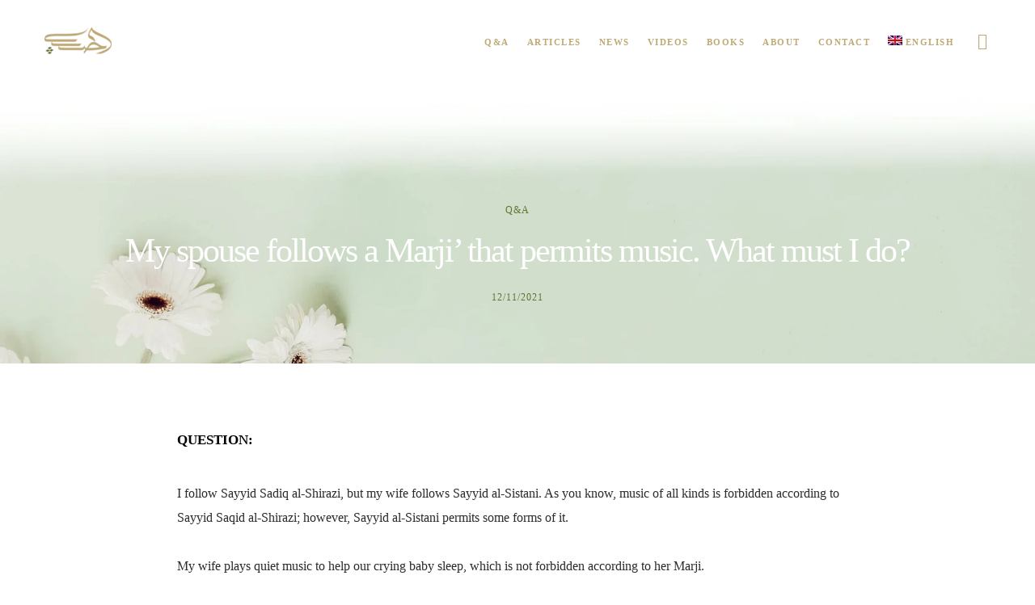

--- FILE ---
content_type: application/x-javascript
request_url: https://alhabib.org/wp-content/litespeed/js/1/05a732624c4e56b8e93b4969547239cc.js?ver=fb156
body_size: 1799
content:
/*! modernizr 3.3.1 (Custom Build) | MIT *
 * https://modernizr.com/download/?-cssanimations-prefixed-setclasses !*/
!function(e,n,t){function r(e,n){return typeof e===n}function o(){var e,n,t,o,i,s,a;for(var f in C)if(C.hasOwnProperty(f)){if(e=[],n=C[f],n.name&&(e.push(n.name.toLowerCase()),n.options&&n.options.aliases&&n.options.aliases.length))for(t=0;t<n.options.aliases.length;t++)e.push(n.options.aliases[t].toLowerCase());for(o=r(n.fn,"function")?n.fn():n.fn,i=0;i<e.length;i++)s=e[i],a=s.split("."),1===a.length?Modernizr[a[0]]=o:(!Modernizr[a[0]]||Modernizr[a[0]]instanceof Boolean||(Modernizr[a[0]]=new Boolean(Modernizr[a[0]])),Modernizr[a[0]][a[1]]=o),g.push((o?"":"no-")+a.join("-"))}}function i(e){var n=w.className,t=Modernizr._config.classPrefix||"";if(x&&(n=n.baseVal),Modernizr._config.enableJSClass){var r=new RegExp("(^|\\s)"+t+"no-js(\\s|$)");n=n.replace(r,"$1"+t+"js$2")}Modernizr._config.enableClasses&&(n+=" "+t+e.join(" "+t),x?w.className.baseVal=n:w.className=n)}function s(e){return e.replace(/([a-z])-([a-z])/g,function(e,n,t){return n+t.toUpperCase()}).replace(/^-/,"")}function a(e,n){return!!~(""+e).indexOf(n)}function f(){return"function"!=typeof n.createElement?n.createElement(arguments[0]):x?n.createElementNS.call(n,"http://www.w3.org/2000/svg",arguments[0]):n.createElement.apply(n,arguments)}function l(e,n){return function(){return e.apply(n,arguments)}}function u(e,n,t){var o;for(var i in e)if(e[i]in n)return t===!1?e[i]:(o=n[e[i]],r(o,"function")?l(o,t||n):o);return!1}function p(e){return e.replace(/([A-Z])/g,function(e,n){return"-"+n.toLowerCase()}).replace(/^ms-/,"-ms-")}function d(){var e=n.body;return e||(e=f(x?"svg":"body"),e.fake=!0),e}function c(e,t,r,o){var i,s,a,l,u="modernizr",p=f("div"),c=d();if(parseInt(r,10))for(;r--;)a=f("div"),a.id=o?o[r]:u+(r+1),p.appendChild(a);return i=f("style"),i.type="text/css",i.id="s"+u,(c.fake?c:p).appendChild(i),c.appendChild(p),i.styleSheet?i.styleSheet.cssText=e:i.appendChild(n.createTextNode(e)),p.id=u,c.fake&&(c.style.background="",c.style.overflow="hidden",l=w.style.overflow,w.style.overflow="hidden",w.appendChild(c)),s=t(p,e),c.fake?(c.parentNode.removeChild(c),w.style.overflow=l,w.offsetHeight):p.parentNode.removeChild(p),!!s}function m(n,r){var o=n.length;if("CSS"in e&&"supports"in e.CSS){for(;o--;)if(e.CSS.supports(p(n[o]),r))return!0;return!1}if("CSSSupportsRule"in e){for(var i=[];o--;)i.push("("+p(n[o])+":"+r+")");return i=i.join(" or "),c("@supports ("+i+") { #modernizr { position: absolute; } }",function(e){return"absolute"==getComputedStyle(e,null).position})}return t}function v(e,n,o,i){function l(){p&&(delete z.style,delete z.modElem)}if(i=r(i,"undefined")?!1:i,!r(o,"undefined")){var u=m(e,o);if(!r(u,"undefined"))return u}for(var p,d,c,v,h,y=["modernizr","tspan","samp"];!z.style&&y.length;)p=!0,z.modElem=f(y.shift()),z.style=z.modElem.style;for(c=e.length,d=0;c>d;d++)if(v=e[d],h=z.style[v],a(v,"-")&&(v=s(v)),z.style[v]!==t){if(i||r(o,"undefined"))return l(),"pfx"==n?v:!0;try{z.style[v]=o}catch(g){}if(z.style[v]!=h)return l(),"pfx"==n?v:!0}return l(),!1}function h(e,n,t,o,i){var s=e.charAt(0).toUpperCase()+e.slice(1),a=(e+" "+b.join(s+" ")+s).split(" ");return r(n,"string")||r(n,"undefined")?v(a,n,o,i):(a=(e+" "+N.join(s+" ")+s).split(" "),u(a,n,t))}function y(e,n,r){return h(e,t,t,n,r)}var g=[],C=[],_={_version:"3.3.1",_config:{classPrefix:"",enableClasses:!0,enableJSClass:!0,usePrefixes:!0},_q:[],on:function(e,n){var t=this;setTimeout(function(){n(t[e])},0)},addTest:function(e,n,t){C.push({name:e,fn:n,options:t})},addAsyncTest:function(e){C.push({name:null,fn:e})}},Modernizr=function(){};Modernizr.prototype=_,Modernizr=new Modernizr;var w=n.documentElement,x="svg"===w.nodeName.toLowerCase(),S="Moz O ms Webkit",b=_._config.usePrefixes?S.split(" "):[];_._cssomPrefixes=b;var E=function(n){var r,o=prefixes.length,i=e.CSSRule;if("undefined"==typeof i)return t;if(!n)return!1;if(n=n.replace(/^@/,""),r=n.replace(/-/g,"_").toUpperCase()+"_RULE",r in i)return"@"+n;for(var s=0;o>s;s++){var a=prefixes[s],f=a.toUpperCase()+"_"+r;if(f in i)return"@-"+a.toLowerCase()+"-"+n}return!1};_.atRule=E;var N=_._config.usePrefixes?S.toLowerCase().split(" "):[];_._domPrefixes=N;var P={elem:f("modernizr")};Modernizr._q.push(function(){delete P.elem});var z={style:P.elem.style};Modernizr._q.unshift(function(){delete z.style}),_.testAllProps=h;_.prefixed=function(e,n,t){return 0===e.indexOf("@")?E(e):(-1!=e.indexOf("-")&&(e=s(e)),n?h(e,n,t):h(e,"pfx"))};_.testAllProps=y,Modernizr.addTest("cssanimations",y("animationName","a",!0)),o(),i(g),delete _.addTest,delete _.addAsyncTest;for(var T=0;T<Modernizr._q.length;T++)Modernizr._q[T]();e.Modernizr=Modernizr}(window,document)
;